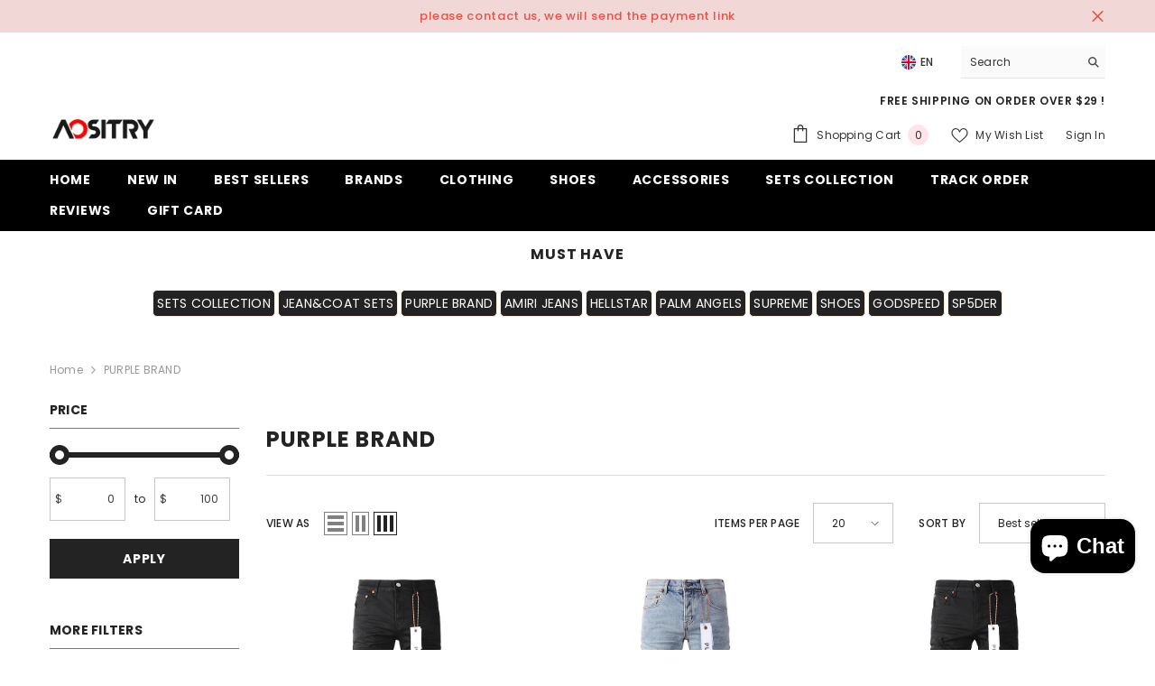

--- FILE ---
content_type: text/css
request_url: https://aositry.com/cdn/shop/t/9/assets/component-megamenu.css?v=58691862783589242301724839428
body_size: 3452
content:
.menu-dropdown{max-height:70vh;visibility:hidden;pointer-events:none;box-shadow:0 6px 27px #0003;background-color:var(--bg-white)}.menu-dropdown__wrapper{padding:25px 0 12px;margin:0 -15px}.menu-dropdown__column{font-size:0;letter-spacing:0}.menu-dropdown__column .site-nav{padding:0 15px;margin-bottom:24px;transition:none}.menu-dropdown__block{margin:20px 0 0}.menu-dropdown__block--title{font-family:var(--font-mega-menu-lv2-family);font-size:var(--font-mega-menu-lv2-size);font-weight:var(--font-mega-menu-lv2-weight);font-style:var(--font-mega-menu-lv2-style);line-height:var(--mega-menu-lv2-line-height);letter-spacing:var(--mega-menu-lv2-letter-spacing);text-transform:var(--mega-menu-lv2-text-transform);margin:0 0 12px}.site-nav-product .card-information .card-information__group{margin-bottom:1px}.site-nav-product .card-information .card-title{margin-bottom:2px}.site-nav-product .card-information .card-action{margin-top:18px;visibility:visible;transform:none;padding:0}.site-nav-product .card-information .button{background:transparent;color:var(--color-text);border:none;border-bottom:1px solid var(--color-text);font-weight:var(--font-weight-semibold);font-size:var(--font-body-size);line-height:16px;box-shadow:none;border-radius:0;padding:0}.site-nav-product .card-product .card-media{width:120px;height:160px;margin:0 auto}.azbrandsTable{font-size:0;letter-spacing:0}.azbrandsTable li{display:inline-block;vertical-align:top;width:28px;text-align:left;margin-bottom:2px}.azbrandsTable .link{padding:1px 0;letter-spacing:0;text-transform:capitalize;opacity:.5;pointer-events:none;font-weight:var(--font-weight-medium);font-size:var(--font-mega-menu-lv3-size)}.azbrandsTable .link.is-active{opacity:1;pointer-events:auto}.azbrandsTable li:first-child{margin-left:0}.nazbrandsLink{min-width:120px;margin-top:8px}.nazbrandsLink .link{padding:6px 0;text-underline-offset:.3rem;letter-spacing:.02em;font-size:var(--font-mega-menu-lv2-size)}.site-nav-title{font-family:var(--font-mega-menu-lv2-family);font-size:var(--font-mega-menu-lv2-size);font-weight:var(--font-mega-menu-lv2-weight);font-style:var(--font-mega-menu-lv2-style);line-height:var(--mega-menu-lv2-line-height);letter-spacing:var(--mega-menu-lv2-letter-spacing);text-transform:var(--mega-menu-lv2-text-transform);margin:0 0 7px}.site-nav-link{font-family:var(--font-mega-menu-lv3-family);font-size:var(--font-mega-menu-lv3-size);font-weight:var(--font-mega-menu-lv3-weight);line-height:var(--mega-menu-lv3-line-height);letter-spacing:var(--mega-menu-lv3-letter-spacing);text-transform:var(--mega-menu-lv3-text-transform);padding:4px 0}.site-nav-banner{margin:0 -15px}.site-nav-banner--item{padding:0 15px}.menu-dropdown__column-2 .site-nav{width:50%}.menu-dropdown__column-3 .site-nav{width:33.3333333%}.menu-dropdown__column-4 .site-nav{width:25%}.menu-dropdown__column-5 .site-nav{width:20%}.menu-dropdown__column-6 .site-nav{width:16.666666%}.megamenu_style_1 .site-nav-banner-item--right .placeholder-svg{height:337px}.menu-dropdown__product .card-swatch.text-center{text-align:center}.megamenu_style_5 .menu-dropdown__product .card-action,.style_2_text_color_varriant .menu-dropdown__product .card-title span[data-change-title]{display:none}.style_2_text_color_varriant .menu-dropdown__product .card-title-ellipsis{padding-right:0}.site-nav-banner .menu-dropdown__product .card .card-information{padding:20px 0}.site-nav-banner .menu-dropdown__product .card .card-media>img+img.lazyloaded{opacity:0!important}.megamenu_style_1 .card-information__wrapper.text-center .card-swatch{text-align:center}@media (max-width: 1024px){.section-header-navigation:not(.section-header-nav-multi-site){display:none}.site-nav-banner--item{margin-top:20px}.halo-sidebar_menu .megamenu_style_1 .menu-dropdown__banner .site-nav-banner .site-nav-banner--item{width:210px!important;padding:0!important}.halo-sidebar_menu .megamenu_style_2 .site-nav-banner{display:flex!important}.halo-sidebar_menu .megamenu_style_2 .site-nav-banner--item,.halo-sidebar_menu .megamenu_style_3 .site-nav-banner--item,.halo-sidebar_menu .megamenu_style_2 .site-nav-banner-item--left .banner+.banner{margin-top:10px}.halo-sidebar_menu .megamenu_style_3 .site-nav-list .image{display:block;padding:0 20px}.halo-sidebar_menu .menu-dropdown__banner .site-nav-banner .site-nav-banner--item{width:100%!important}.site-nav-product .card-information .card-information__wrapper,.site-nav-product .card-information .card-action,.site-nav-product .card-information__wrapper .card-swatch{text-align:center!important}.site-nav-product .card-information__wrapper .card-price{justify-content:center!important}.halo-sidebar_menu .megamenu_style_4 .site-nav-banner{white-space:unset}.halo-sidebar_menu .megamenu_style_4 .site-nav-banner .site-nav-banner--item:first-child,.megamenu_style_5 .menu-dropdown__product .products-grid .product{margin-top:0}.halo-sidebar_menu .megamenu_style_4 .site-nav-banner-item--right .menu-dropdown__block{padding:0}.halo-sidebar_menu .megamenu_style_4 .site-nav-banner-item--right,.halo-sidebar_menu .megamenu_style_4 .site-nav-banner-item--right .menu-dropdown__block--title{text-align:left}.megamenu_style_5 .menu-dropdown__product{padding-bottom:40px}.megamenu_style_5 .menu-dropdown__product .slick-dots{bottom:-35px}.megamenu_style_5 .site-nav-banner{overflow:hidden!important}}@media (min-width: 1025px){.header-navigation details[open] .quickSearchResultsWrap,.scrolled-past-header .header-navigation .show-main-menu,.scrolled-past-header .header-navigation .header-icons .show-main-menu,.section-header-navigation:not(.scrolled-past-header) .header-navigation .hide-main-menu{display:none}.header-navigation .search-modal__form[open] .quickSearchResultsWrap,.header-navigation details[open] .quickSearchResultsWrap.is-show{display:block}.header-navigation>.container{gap:30px}.header-navigation .main-menu>.container{padding-left:0;padding-right:0}.header-navigation .header-logo{max-width:300px}.header-navigation .header-logo .header__heading-logo{width:var(--logo_width);display:inline-block}.header-navigation .header-logo .header__heading-text{font-size:var(--logo_font_size);font-weight:var(--logo_font_weight);text-transform:var(--logo_text_transform);color:var(--logo_text_color);vertical-align:middle;line-height:1}.header-navigation .header__heading-text svg{width:var(--logo_width);height:var(--logo_width)}.menu-lv-1__action>.label{top:var(--menu_top_spacing_sticky)}.label-small .menu-lv-1__action>.label:before{display:none}.shopify-section+.shopify-section:not(.scrolled-past-header) .label-small .menu-lv-1__action>.label:before{display:block}.shopify-section+.shopify-section:not(.scrolled-past-header) .menu-lv-1__action>.label{top:-19px}.scrolled-past-header .label-main-menu .label{display:none}.header__inline-menu .menu-lv-1:hover .menu-lv-1__action>.text:before{content:"";position:absolute;left:0;top:100%;background:transparent;width:100%;height:25px;z-index:1}.main-menu--wrapper .list-menu--inline{padding-top:var(--menu_top_spacing)}.main-menu-hasLabel .main-menu--wrapper .list-menu--inline{padding-top:max(22px,var(--menu_top_spacing))}.main-menu--wrapper>.header__inline-menu>.list-menu{margin-left:var(--menu_margin_left);margin-right:var(--menu_margin_left)}.has-megamenu .menu-dropdown,.menu-lv-item:hover>.header__submenu,.menu-lv-2.dropdown:hover .site-nav-list-dropdown>.header__submenu{background:var(--bg_mega_menu);z-index:2}.menu-lv-1__action{padding-top:0;padding-left:var(--grid_gap_menu_item);padding-right:var(--grid_gap_menu_item);padding-bottom:var(--menu_bottom_spacing);color:var(--lv_1_color)}.menu-lv-1:not(.menu-sale):hover .menu-lv-1__action{color:var(--lv_1_color_hover);z-index:2}.menu--mobile-lv-1__action>.icon{fill:var(--lv_1_color)}.menu-lv-2__action,.site-nav-title,.site-nav-title a,.menu-dropdown__block--title{color:var(--lv_2_color)}.menu-lv-2:hover .menu-lv-2__action,.site-nav-title:hover,.site-nav-title a:hover,.menu-dropdown__block--title:hover,.menu-sale:hover>.site-nav-list-dropdown>.menu-lv-2__action{color:var(--lv_2_color_hover)}.menu-lv-3__action,.site-nav-link,.azbrandsTable .link{color:var(--lv_3_color)}.menu-lv-3:hover .menu-lv-3__action,.site-nav-link:hover,.active-sale .site-nav-link:hover,.azbrandsTable .link:hover{color:var(--lv_3_color_hover)}.menu-lv-1:not(.menu-sale)>.link-effect>.text:after,.menu-lv-1:not(.menu-sale):hover>.link-effect>.text:after{background:var(--lv_1_color_hover)}.no-megamenu .menu-lv-2:hover .menu-lv-2__action>.text:after,.no-megamenu .menu-lv-2 .menu-lv-2__action>.text:after{background:var(--lv_2_color_hover);bottom:1px}.menu-lv-3 .link-effect>.text:after,.site-nav-item .link-effect>.text:after,.menu-lv-3:hover .link-effect>.text:after,.site-nav-item:hover .link-effect>.text:after{background:var(--lv_3_color_hover)}.menu-lv-3:hover .menu-lv-3__action>.text:after{bottom:-1px}.menu-lv-2__action .icon{fill:var(--lv_2_color)}.menu-dropdown__text a.active-sale,.menu-sale>.header__menu-item,.menu-sale>details>.menu--mobile-lv-1__action,.menu-sale>.site-nav-list-dropdown>.menu-lv-2__action,.menu-sale>details>.menu--mobile-lv-2__action,.menu-sale>.menu--mobile-lv-3__action,.active-sale>.site-nav-link,.active-sale.site-nav-title{color:var(--sale_item_color)}.menu-sale>.menu--mobile-lv-1__action>.icon,.menu-sale>.site-nav-list-dropdown>.menu-lv-2__action .icon{fill:var(--sale_item_color)}.menu-lv-2:hover .menu-lv-2__action .icon,.menu-sale:hover>.site-nav-list-dropdown>.menu-lv-2__action .icon{fill:var(--lv_2_color_hover)}.megamenu_style_4 .nazbrandsLink .link{color:var(--brand-link-color)}.has-megamenu .menu-dropdown__banner .background-bottom,.has-megamenu .menu-dropdown__banner .background-bottom:before,.has-megamenu .menu-dropdown__banner .background-bottom:after{background-color:var(--mega-menu-bottom-background)}.menu-lv-1__action>.label:before{bottom:-10px}.menu-lv-1 .new-label,.menu-drawer__menu-item .new-label{color:var(--new_label_color);background:var(--new_label_bg)}.menu-lv-1 .new-label:before{border-bottom-color:var(--new_label_border)}.menu-drawer__menu-item .new-label:before{border-right-color:var(--new_label_border)}.menu-lv-1 .sale-label,.menu-drawer__menu-item .sale-label{color:var(--sale_label_color);background:var(--sale_label_bg)}.menu-lv-1 .sale-label:before{border-bottom-color:var(--sale_label_border)}.menu-drawer__menu-item .sale-label:before{border-right-color:var(--sale_label_border)}.menu-lv-1 .hot-label,.menu-drawer__menu-item .hot-label{color:var(--hot_label_color);background:var(--hot_label_bg)}.menu-lv-1 .hot-label:before{border-bottom-color:var(--hot_label_border)}.menu-drawer__menu-item .hot-label:before{border-right-color:var(--hot_label_border)}.dropdown-right>.header__submenu{right:0}.dropdown-right .menu-lv-item .icon{right:auto;left:0;transform:rotate(180deg) translateY(50%)}.header-navigation .header-icons .header__icon{display:flex;align-items:center}.header-navigation .header__icon svg{fill:var(--header_icons_color)}.header-navigation .header__icon svg.icon-cart-10 path{stroke:var(--header_icons_color)}.header-navigation .header__icon:hover svg{fill:var(--header_icons_color_hover)}.header-navigation .header-icons .stroke-icon svg{stroke:var(--header_icons_color)}.header-navigation .header-icons .stroke-icon:hover svg{stroke:var(--header_icons_color_hover)}.header-navigation .header__icon--cart .cart-count-bubble{background:var(--cart_count_bubble_bg);color:var(--cart_count_bubble_color);font-size:var(--cart_count_bubble_font_size)}.header-navigation .header__icon--cart:hover .cart-count-bubble .text{color:var(--cart_count_bubble_color)}.header-navigation .header-language_currency{vertical-align:middle}.header-navigation .top-language-currency .dropdown-label .text,.header-navigation .top-language-currency .dropdown-label .text+svg,.header-navigation .halo-top-language+.halo-top-currency:before,.header-navigation .header__icon>.text{color:var(--header_icons_color)}.header-navigation .top-language-currency:hover .dropdown-label .text,.header-navigation .top-language-currency:hover .dropdown-label .text+svg,.header-navigation .top-language-currency:hover .halo-top-language+.halo-top-currency:before,.header-navigation .header__icon:hover>.text{color:var(--header_icons_color_hover)}.header-navigation .top-language-currency .dropdown-label .text{font-size:var(--text_font_size);vertical-align:middle}.header-navigation .halo-top-language .disclosure__button{padding-left:0;padding-right:0}.language_currency_style_1 .halo-top-language .disclosure__button .icon:before{position:absolute;content:"";top:0;right:-8px;width:1px;height:22px;opacity:.2;background-color:var(--header_icons_color)}.language_currency_style_1 .top-language-currency .dropdown-label .text{margin-left:5px}.language_currency_style_2 .halo-top-language+.halo-top-currency:before{content:"/";position:absolute;left:-2px;top:50%;transform:translateY(-50%);height:100%}.language_currency_style_2 .halo-top-language+.halo-top-currency{margin-left:1px;padding-left:4px}.language_currency_style_2 .enable-currency .halo-top-language .disclosure__button .text{margin-left:10px}.language_currency_style_2 .halo-top-currency .dropdown-label .icon,.language_currency_style_2 .top-language-currency.enable-currency .halo-top-language .text+svg{display:none}.header-navigation .top-language-currency .dropdown-label .text+svg{margin-left:2px}.layout_rtl .language_currency_style_1 .halo-top-language .disclosure__button .icon:before{left:-8px;right:auto}.layout_rtl .language_currency_style_1 .top-language-currency .dropdown-label .text{margin-left:2px;margin-right:5px}.layout_rtl .language_currency_style_2 .halo-top-language+.halo-top-currency:before{left:auto;right:-3px}.layout_rtl .language_currency_style_2 .halo-top-language+.halo-top-currency{padding-right:4px;padding-left:0;margin-right:0}.layout_rtl .language_currency_style_2 .enable-currency .halo-top-language .disclosure__button .text{margin-left:5px;margin-right:10px}.layout_rtl .header-navigation .halo-top-currency .text+svg{margin-left:0;margin-right:2px}.layout_rtl .header-navigation .header__icon+.header__icon{margin-right:0}.layout_rtl .header-navigation .header-item:nth-last-child(1) .dropdown-language,.layout_rtl .header-navigation .header-item:nth-last-child(1) .dropdown-currency{right:auto;left:0}.sticky-search-menu-open:not(.sticky-search-menu-custom-open){overflow:hidden;padding-right:18px}.section-header-navigation{position:sticky;z-index:20}.shopify-section-header-sticky:not(.sticky-search-menu-custom-open){position:sticky;top:0;width:100%;z-index:20}.scrolled-past-header{z-index:101!important}.tab-popup-sidebar-show.tab-popup-show .scrolled-past-header{z-index:100!important}.shopify-section-header-hidden:not(.sticky-search-menu-custom-open){top:calc(-1 * var(--header-height))}.scrolled-past-header .sticky-container-full{max-width:100%}.section-header-navigation .main-menu .menu-lv-1__action,.section-header-navigation .header-logo .header__heading-logo,.section-header-navigation .header-icons .header__icon,.section-header-navigation .sticky_effect{animation-name:fadeInUp;animation-duration:.7s;animation-fill-mode:both}.scrolled-past-header [data-sticky-type=always] .menu-lv-1__action,.scrolled-past-header [data-sticky-type=always] .header__heading-logo,.scrolled-past-header [data-sticky-type=always] .header-icons .header__icon,.scrolled-past-header [data-sticky-type=always] .sticky_effect,.shopify-section-header-show .main-menu .menu-lv-1__action,.shopify-section-header-show .header-logo .header__heading-logo,.shopify-section-header-show .header-icons .header__icon,.shopify-section-header-show .sticky_effect{animation-name:fadeInDown;animation-duration:.7s;animation-fill-mode:both}.section-header-navigation .sticky-container-full .main-menu{padding-left:0;padding-right:0;max-width:inherit}.scrolled-past-header .header-logo .header__heading-logo{width:var(--logo_width_sticky);max-width:var(--logo_width)}.scrolled-past-header .header-logo .header__heading-text svg{max-width:var(--logo_width_sticky);max-height:var(--logo_svg_sticky_height)}.scrolled-past-header .main-menu>.container-full{max-width:100%}.scrolled-past-header .label-small .menu-lv-1__action>.label{height:15px;line-height:15px;top:var(--menu_top_spacing_sticky);animation:slowShow .55s ease-in forwards}.scrolled-past-header .menu-lv-1__action>.label{top:var(--menu_top_spacing_sticky)}.has-megamenu .container-full .menu-dropdown__wrapper{margin:0}.menu-lv-item.has-megamenu:hover>.menu-dropdown{display:block!important;opacity:1;visibility:visible;pointer-events:auto;transform:translateY(0);animation:animateMenuOpen var(--duration-default) ease}.site-nav-banner .menu-dropdown__product .card:hover{box-shadow:none}.menu-dropdown__column-3 .site-nav{display:inline-flex}.megamenu_style_1 .menu-dropdown__column.column-full,.megamenu_style_2 .menu-dropdown__column.column-full{-webkit-box-flex:0;-ms-flex:0 0 100%;flex:0 0 100%;max-width:100%;display:inline-flex}.megamenu_style_1 .menu-dropdown__column,.megamenu_style_2 .menu-dropdown__column{-webkit-box-flex:0;-ms-flex:0 0 58.333333%;flex:0 0 58.333333%;max-width:58.333333%}.megamenu_style_1 .menu-dropdown__banner,.megamenu_style_2 .menu-dropdown__banner{-webkit-box-flex:0;-ms-flex:0 0 41.666667%;flex:0 0 41.666667%;max-width:41.666667%}.megamenu_style_1 .menu-dropdown__column.no_show_product:not(.column-full),.megamenu_style_1 .menu-dropdown__column.no_show_banner:not(.column-full){-webkit-box-flex:0;-ms-flex:0 0 79.333333%;flex:0 0 79.333333%;max-width:79.333333%}.megamenu_style_1 .menu-dropdown__banner.no_show_product:not(.column-full),.megamenu_style_1 .menu-dropdown__banner.no_show_banner:not(.column-full){-webkit-box-flex:0;-ms-flex:0 0 20.666667%;flex:0 0 20.666667%;max-width:20.666667%}.megamenu_style_1 .site-nav-banner-item--right{margin-left:25px;width:240px;padding-top:5px}.megamenu_style_1 .menu-dropdown__product.col-left{width:180px}.style-arrows-6 .megamenu_style_1 .menu-dropdown__product.col-left{width:190px}.megamenu_style_2 .site-nav-banner{margin:0}.megamenu_style_2 .site-nav-banner-item--left{width:210px;padding:0}.megamenu_style_2 .site-nav-banner-item--left.disable_banner_3{width:468px}.megamenu_style_2 .site-nav-banner-item--right{width:210px;padding:0;margin-left:10px}.megamenu_style_2 .menu-dropdown__banner{padding-right:15px;padding-bottom:10px}.megamenu_style_2 .site-nav-banner-item--left .banner img{max-height:165px;object-fit:cover}.megamenu_style_2 .site-nav-banner-item--left.disable_banner_3 .banner img{max-height:210px}.megamenu_style_2 .site-nav-banner-item--left .banner+.banner{margin-top:10px}.megamenu_style_2 .site-nav-banner-item--left.disable_banner_3 .banner+.banner,.header-custom-width .megamenu_style_2 .site-nav-banner-item--left.disable_banner_3 .banner+.banner{margin-top:20px}.megamenu_style_3 .menu-dropdown__column{-webkit-box-flex:0;-ms-flex:0 0 100%;flex:0 0 100%;max-width:100%}.megamenu_style_3 .site-nav-list .image{display:block;margin-top:10px;margin-bottom:10px}.megamenu_style_4 .menu-dropdown__column{-webkit-box-flex:0;-ms-flex:0 0 100%;flex:0 0 100%;max-width:100%}.megamenu_style_4 .menu-dropdown__wrapper{padding-bottom:0}.megamenu_style_4 .menu-dropdown__banner{-webkit-box-flex:0;-ms-flex:0 0 100%;flex:0 0 100%;max-width:100%;padding:0 15px}.megamenu_style_4 .site-nav-banner-item--right .menu-dropdown__block--title{text-align:left;margin-bottom:11px}.megamenu_style_4 .site-nav-banner-item--right .menu-dropdown__block--title .text{background-color:transparent}.megamenu_style_4 .site-nav-banner-item--right .menu-dropdown__brand{margin-top:26px}.megamenu_style_4 .site-nav-banner .site-nav-banner--item{-webkit-box-flex:0;-ms-flex:0 0 33.333333%;flex:0 0 33.333333%;max-width:33.333333%;padding-left:30px}.megamenu_style_4 .site-nav-banner{position:relative;padding:40px 15px}.megamenu_style_4 .site-nav-banner:before{content:"";position:absolute;left:100%;top:0;width:100%;height:100%}.megamenu_style_4 .site-nav-banner:after{content:"";position:absolute;right:100%;top:0;width:100%;height:100%}.megamenu_style_4 .site-nav-banner .site-nav-banner--item:not(.site-nav-banner-item--right){padding:0}.megamenu_style_4 .wrapper-colunm-menu{display:flex;-webkit-box-flex:0;-ms-flex:0 0 100%;flex:0 0 100%;max-width:100%;padding-bottom:10px}.megamenu_style_4 .wrapper-colunm-menu .col-left{-webkit-box-flex:0;-ms-flex:0 0 var(--site_text_width);flex:0 0 var(--site_text_width);max-width:var(--site_text_width);padding-right:15px;padding-left:15px}.megamenu_style_4 .wrapper-colunm-menu .col-left .site-nav-title a{display:block;margin-bottom:12px}.megamenu_style_4 .wrapper-colunm-menu .col-right{-webkit-box-flex:0;-ms-flex:0 0 82%;flex:0 0 82%;max-width:82%}.megamenu_style_5 .site-nav-banner{position:relative;padding:0 15px}.megamenu_style_5 .site-nav-banner:before{content:"";position:absolute;left:100%;top:0;width:100%;height:100%}.megamenu_style_5 .site-nav-banner:after{content:"";position:absolute;right:100%;top:0;width:100%;height:100%}.megamenu_style_5 .menu-dropdown__wrapper{padding-bottom:0}.megamenu_style_5 .container .wrapper-colunm-menu{padding-left:15px;padding-right:15px;padding-bottom:5px}.megamenu_style_5 .wrapper-colunm-menu{display:flex;width:100%}.megamenu_style_5 .menu-dropdown__column .site-nav{margin-bottom:20px}.megamenu_style_5 .wrapper-colunm-menu .col-left{width:var(--site_text_width)}.megamenu_style_5 .menu-dropdown__text a{display:block;margin-bottom:12px}.megamenu_style_5 .menu-dropdown__column{-webkit-box-flex:0;-ms-flex:0 0 100%;flex:0 0 100%;max-width:100%}.megamenu_style_5 .wrapper-colunm-menu .col-right,.megamenu_style_4 .wrapper-colunm-menu .col-right{-webkit-box-flex:0;-ms-flex:0 0 calc(100% - var(--site_text_width));flex:0 0 calc(100% - var(--site_text_width));max-width:calc(100% - var(--site_text_width))}.megamenu_style_5 .menu-dropdown__banner{-ms-flex:0 0 100%;flex:0 0 100%;max-width:100%;padding-left:15px}.megamenu_style_5 .menu-dropdown__banner .site-nav-banner{width:100%;margin:0}.megamenu_style_5 .menu-dropdown__banner .menu-dropdown__product{width:50%;padding-top:20px;padding-right:20px}.megamenu_style_5 .menu-dropdown__product .menu-dropdown__block--title{text-align:left}.megamenu_style_5--style2 .menu-dropdown__product .menu-dropdown__block--title{margin-top:15px}.megamenu_style_5 .menu-dropdown__banner .menu-dropdown__product .product-item{margin-bottom:0}.megamenu_style_5 .menu-dropdown__banner .site-nav-banner--item{width:50%;padding:0;margin:0}.megamenu_style_5 .menu-dropdown__banner .site-nav-banner--item .banner{width:50vw}.megamenu_style_5--style2 .wrapper-colunm-menu.not_banner{width:100%}.megamenu_style_5--style2 .wrapper-colunm-menu{width:68%}.megamenu_style_5--style2 .menu-banner__top{width:32%}.megamenu_style_5--style2 .menu-dropdown__banner{padding-right:15px}.megamenu_style_5--style2 .menu-dropdown__banner .site-nav-banner{padding:0}.megamenu_style_5--style2 .menu-dropdown__banner .menu-dropdown__product{padding:40px 0;width:100%!important}.megamenu_style_5--style2 .menu-dropdown__product .card{display:flex;justify-content:space-between}.megamenu_style_5--style2 .menu-dropdown__product .card-product{width:130px}.megamenu_style_5--style2 .site-nav-banner .menu-dropdown__product .card-information{width:calc(100% - 150px);padding:0}.megamenu_style_5--style2 .menu-dropdown__product .card-information__wrapper,.product-card-layout-04 .megamenu_style_5--style2 .card-information__wrapper.text-center .card-information__group-2 .card-vendor,.megamenu_style_5--style3 .menu-dropdown__product .card-information__wrapper,.product-card-layout-04 .megamenu_style_5--style3 .card-information__wrapper.text-center .card-information__group-2 .card-vendor{text-align:left}.megamenu_style_5--style2 .card-information__wrapper.text-center .card-price,.megamenu_style_5--style3 .card-information__wrapper.text-center .card-price{justify-content:flex-start}.megamenu_style_5--style2 .menu-dropdown__product .card-action,.megamenu_style_5--style3 .menu-dropdown__product .card-action{display:none}.megamenu_style_5--style2 .menu-dropdown__product .card-price,.megamenu_style_5--style3 .menu-dropdown__product .card-price{justify-content:left}.megamenu_style_5--style2 .menu-dropdown__product .card-swatch,.megamenu_style_5--style3 .menu-dropdown__product .card-swatch{text-align:left}.megamenu_style_5--style3 .wrapper-colunm-menu{width:60%}.megamenu_style_5--style3 .menu-banner__top{width:40%;margin-top:5px}.megamenu_style_5--style3 .menu-dropdown__banner{padding-right:15px}.megamenu_style_5--style3 .menu-dropdown__banner .menu-dropdown__product{padding:0;width:100%!important}.megamenu_style_5--style3 .menu-dropdown__banner .site-nav-banner{padding:30px 0}.megamenu_style_5--style3 .menu-dropdown__product .product{padding:0 10px}.megamenu_style_5--style3 .menu-dropdown__product .products-grid{margin:0 -10px}.megamenu_style_5--style3 .menu-dropdown__product .card{display:flex;justify-content:space-between}.megamenu_style_5--style3 .menu-dropdown__product .card-product{width:100px}.megamenu_style_5--style3 .menu-dropdown__product .card .card-information{width:calc(100% - 108px);padding-top:10px}.megamenu_style_5--style4 .site-nav-banner{padding:40px 15px}.megamenu_style_5--style4 .menu-dropdown__banner .menu-dropdown__product{width:66%;padding-right:30px}.megamenu_style_5--style4 .menu-dropdown__banner .site-nav-banner--item{width:34%}.megamenu_style_5--style4 .menu-dropdown__banner .site-nav-banner--item .banner{width:100%}.megamenu_style_5--style4 .container .wrapper-colunm-menu{padding-bottom:8px}.megamenu_style_5--style4 .menu-dropdown__text a{margin-bottom:11px}.megamenu_style_5--style4 .site-nav-banner .menu-dropdown__product .card-information{padding-bottom:10px}.megamenu_style_3--style2 .menu-dropdown__wrapper{margin:0;padding:0}.megamenu_style_3--style2 .menu-dropdown__column{display:flex;flex-wrap:inherit;align-items:center}.megamenu_style_3--style2 .menu-dropdown__column .site-nav{padding:0;margin:0;text-align:center}.megamenu_style_3--style2 .menu-dropdown__column .site-nav a.adaptive_height{padding-top:300px!important}.megamenu_style_3--style2 .menu-dropdown__column .site-nav img{object-fit:cover}.megamenu_style_3--style2 .menu-dropdown__column .site-nav .site-nav-item{text-align:center}.megamenu_style_3--style2 .menu-dropdown__column .site-nav.site-nav-right{padding:5px 15px}}@media (min-width: 1025px) and (max-width: 1500px){.megamenu_style_5 .menu-dropdown__block--content .slick-slider{padding-bottom:60px}.megamenu_style_5 .menu-dropdown__block--content .slick-dots{bottom:15px}.site-nav-link{display:flex;justify-content:space-between;align-items:center}}
/*# sourceMappingURL=/cdn/shop/t/9/assets/component-megamenu.css.map?v=58691862783589242301724839428 */


--- FILE ---
content_type: text/css
request_url: https://aositry.com/cdn/shop/t/9/assets/component-quick-cart.css?v=63370866881490003141724839428
body_size: 2686
content:
.previewCart{padding:12px 20px 0}.previewCartItem{position:relative;display:flex;align-items:flex-start;justify-content:space-between;font-size:0;letter-spacing:0;padding:20px 0 0}.previewCartItem-image{display:inline-block;vertical-align:top;width:80px;text-align:center;position:relative;top:6px}.previewCartItem-image img{position:absolute;top:0;bottom:0;left:0;right:0;margin:auto;width:100%;height:100%;object-fit:contain;object-position:center}.previewCartItem-image:before{content:"";display:block;height:0;width:100%;padding-bottom:107px}.previewCartItem-content{display:inline-block;vertical-align:top;width:calc(100% - 80px);padding:0 0 0 20px}.previewCartItem-content .cart-item-allocation{font-size:var(--font-body-size);color:var(--color-text2);margin-top:0;margin-bottom:6px}.previewCartItem-name{overflow:hidden;white-space:normal;display:-webkit-box;-webkit-line-clamp:2;text-overflow:ellipsis;-webkit-box-orient:vertical;font-family:var(--product-title-font);font-size:var(--product-title-font-size);font-weight:var(--product-title-font-weight);line-height:20px;letter-spacing:var(--body-letter-spacing);color:var(--product-title-color);text-transform:var(--product-title-text-transform);margin:0 0 10px}.previewCartItem-vendor{display:block;font-size:var(--font-body-size);font-weight:var(--font-weight-normal);color:var(--color-text2);text-transform:capitalize;letter-spacing:var(--body-letter-spacing);line-height:var(--body-line-height)}.previewCartItem-options{display:inline-block;vertical-align:top;position:relative;padding:0 30px 0 0;margin:0 0 7px}.previewCartItem-variant{display:block;font-size:var(--font-body-size);font-weight:var(--font-weight-normal);color:var(--color-text2);text-transform:capitalize;letter-spacing:var(--body-letter-spacing);line-height:var(--body-line-height)}.previewCartItem-edit{display:inline-block;vertical-align:top;position:absolute;top:50%;right:-2px;transform:translateY(-50%);background:none;border:none}.previewCartItem-edit .icon{width:18px;height:16px;fill:var(--color-text2);position:relative;top:-2px}.previewCartItem-price{margin:0 0 10px}.previewCartItem-price .price{display:block;font-size:var(--product-price-font-size);font-weight:var(--font-weight-semibold);letter-spacing:0;line-height:var(--body-line-height);color:var(--product-price-color)}.previewCartItem-qty{display:inline-block;vertical-align:middle;width:94px;margin-top:15px;position:relative}.previewCartItem-qty .quantity{padding:11px 14px 10px 20px}.previewCartItem-qty input{text-align:center;padding:0}.previewCartItem-qty input::-webkit-outer-spin-button,.previewCartItem-qty input::-webkit-inner-spin-button{-webkit-appearance:none;margin:0;display:none}.previewCartItem-qty input[type=number]{-moz-appearance:textfield}.previewCartItem-qty .btn-quantity{width:32px;height:45px;display:block;position:absolute;left:0;top:0;background:none;border:none}.previewCartItem-qty .btn-quantity:before{content:"";position:absolute;width:12px;height:1px;left:10px;top:22px;background:#5a5a5a}.previewCartItem-qty .btn-quantity.plus{right:0;left:auto}.previewCartItem-qty .btn-quantity.plus:after{content:"";position:absolute;width:12px;height:1px;left:10px;top:22px;background:#5a5a5a;transform:rotate(90deg)}.previewCartItem-remove{position:absolute;right:0;bottom:36px;background:none;border:none}.previewCartItem-remove svg{fill:var(--icon);width:18px;height:18px}.previewCartItem+.previewCartItem{border-top:0;margin-top:19px}.previewCartItem{border-bottom:var(--cart-item-border-width) var(--cart-item-border-style) var(--cart-item-border);padding-bottom:20px;background-color:var(--cart-item-bg)}.previewCartItem:last-child{border-bottom:0;padding-bottom:0}.previewCart-emptyBody .empty{font-size:var(--font-body-size);font-weight:var(--font-weight-normal);letter-spacing:var(--body-letter-spacing);line-height:var(--body-line-height);color:var(--color-text2);margin:0 0 22px}.previewCartCollection{padding:20px 0 7px;position:relative;border-top:1px solid var(--cart-item-border)}.previewCartTitle{font-family:var(--font-heading-family);font-size:var(--font-heading-size);font-weight:var(--font-weight-semibold);font-style:var(--font-heading-style);line-height:var(--heading-line-height);letter-spacing:var(--body-letter-spacing);text-transform:unset;position:relative;margin:0 0 22px}.previewCartCollection .product-item-custom .card-title{margin-bottom:7px}.previewCartCollection .card-button{font-size:var(--font-body-size);font-weight:var(--font-body-weight);line-height:var(--body-line-height);letter-spacing:var(--body-letter-spacing);color:var(--color-text);text-decoration:underline;text-underline-offset:.2rem}.previewCartCollection .card-swatch{text-align:left;justify-content:flex-start!important;margin-bottom:14px}.previewCartCollection .product-card-layout-02 .card{border:none}.previewCartCarousel .product{display:inline-block;vertical-align:top;width:100%}.previewCartCarousel .slick-arrow{padding:6px;width:35px;height:35px;top:-35px}.previewCartCarousel .slick-arrow.slick-prev{left:auto!important;right:45px;transform:translateY(-50%) rotate(0)}.previewCartCarousel .slick-arrow.slick-next{right:0!important}.previewCartCarousel .slick-arrow.slick-disabled{display:block!important}.previewCartCarousel:not(.slick-initialized){white-space:nowrap;overflow:hidden;font-size:0;letter-spacing:0}.previewCartInfo{position:relative;padding:5px 30px 90px}.previewCartTotals{display:block;font-size:0;letter-spacing:0}.previewCartTotalsPrice{padding-top:0}.previewCartTotals[data-coupon-discount] .previewCartTotals-label{width:145px}.cart-discounts .discounts__discount{font-size:var(--font-body-size);font-weight:var(--font-weight-normal);color:var(--color-text2);letter-spacing:var(--body-letter-spacing);line-height:var(--body-line-height);padding:3px 0}.previewCartTotals .previewCartTotals-label,.previewCartTotals .previewCartTotals-value{display:inline-block;vertical-align:top;font-size:var(--font-body-size);line-height:var(--body-line-height);letter-spacing:var(--body-letter-spacing)}.previewCartTotals .previewCartTotals-label{width:120px;text-align:left;font-weight:var(--font-weight-semibold);color:var(--color-text)}.previewCartTotals .previewCartTotals-value{width:calc(100% - 120px);font-size:calc(var(--font-body-size) + 1px);text-align:right;font-weight:var(--font-weight-normal);color:var(--color-grey);font-style:normal;letter-spacing:0}.previewCartTotals.shipTotal .previewCartTotals-value{width:100%;text-align:left}.previewCartTotals.total .previewCartTotals-value{font-size:calc(var(--font-body-size) + 4px)}.previewCartTotals.total .previewCartTotals-value,.previewCartTotals.subTotal .previewCartTotals-value{color:var(--color-text);font-weight:var(--font-weight-semibold)}.previewCartTotals.shipTotal .previewCartTotals-value{font-size:var(--font-body-size)}.previewCartTotals+.previewCartTotals{margin-top:9px}.previewCartAction{margin:15px 0 0}.previewCartCheckbox input[type=checkbox]+label{display:inline-block;vertical-align:top;width:auto;font-size:var(--font-body-size);padding-left:25px;line-height:20px;font-weight:var(--font-weight-normal);color:var(--text-cart);text-transform:unset}.previewCartCheckbox input[type=checkbox]~button{display:inline-block;vertical-align:top;font-size:var(--font-body-size);line-height:20px;color:var(--text-cart);margin:0 0 0 5px;padding:0;background:none;background-image:linear-gradient(transparent 97%,var(--color-text) 3%);background-repeat:repeat-x;background-position-y:-2px;border:none;letter-spacing:var(--body-letter-spacing);font-family:var(--font-body-family);font-weight:var(--font-weight-normal)}.previewCartGroup{margin:12px 0 0}.previewCartGroup .button+.button{margin-top:15px}.previewCart .button-continue{width:auto}.wrapper-cartCount{color:#727272;margin-top:8px;margin-bottom:0}.previewCartTool{padding:10px 30px 12px;display:flex;justify-content:center;align-items:center}.cartTool-item{width:25%;text-align:center;padding:16px 10px;background-color:#fff;border-right:1px solid #e2e2e2;border-top:1px solid #e2e2e2;border-bottom:1px solid #e2e2e2;cursor:pointer;pointer-events:auto}.cartTool-item:hover{background-color:#f8f8f8}.cartTool-item:first-child{border-left:1px solid #e2e2e2}.cartTool-item span{pointer-events:none}.cartTool-item svg{width:24px;height:24px;color:#464646}.cartTool-item.cart-tool-gift svg{width:26px}.cartTool-item.cart-tool-shipping svg{width:32px}body.cart-sidebar-show{overflow-y:hidden}body.cart-sidebar-show .background-overlay{opacity:1;pointer-events:all}body.cart-sidebar-show .halo-cart-sidebar{transform:translateZ(0);opacity:1;visibility:visible}.halo-cart-sidebar .previewCartItem{padding-bottom:25px}.previewCart-wrapper{position:relative;display:flex;flex-direction:column;overflow:hidden;height:100%}.product-option{font-size:var(--font-body-size);line-height:1.5;display:flex;flex-wrap:nowrap;margin:0 0 10px}.product-option .definitionList-key{float:none}.product-option .definitionList-value{flex:1;margin-left:5px;text-overflow:ellipsis;overflow:hidden}.previewCart.active-tool:before{content:"";position:absolute;background-color:#fff;opacity:.7;height:100%;width:100%;top:0;z-index:1}.popup-toolDown{border-top:1px solid #e3e3e3;position:fixed;width:100%;bottom:0;background-color:var(--bg-white);padding:30px;z-index:9;transform:translate3d(0,50%,0);opacity:0;visibility:hidden;transition:transform var(--duration-default) ease,visibility var(--duration-default) ease,opacity var(--duration-default) ease}.popup-toolDown.show{transform:translateZ(0);opacity:1;visibility:visible}.popup-toolDown .cart__note{display:block}.popup-toolDown label{font-family:var(--font-heading-family);font-size:calc(var(--font-body-size) + 2px);font-weight:var(--font-weight-semibold);text-transform:capitalize;color:var(--color-text);margin-bottom:7px;display:block}.popup-toolDown label svg{width:20px;height:20px;margin-right:9px;position:relative;top:-2px}.popup-toolDown button{margin-top:15px;margin-bottom:10px}.popup-toolDown #shipping-calculator h3{font-size:0}.popup-toolDown #shipping-calculator-form-wrapper label{font-size:var(--font-body-size);font-weight:var(--font-weight-normal);color:var(--color-text2)}.popup-toolDown #shipping-calculator-form-wrapper p{font-size:calc(var(--font-body-size) + 2px);font-weight:var(--font-weight-semibold);text-transform:capitalize;color:var(--color-text);margin-bottom:10px;margin-top:0;display:block}.popup-toolDown #shipping-calculator-form-wrapper p svg{width:22px;height:22px;margin-right:9px;position:relative;top:-3px}.template-cart .hidden-cart{display:none}.discount-code-field p{margin-top:0;margin-bottom:14px;color:var(--color-text2)}#popup-tool-shipping .special-select,#popup-tool-shipping .styled-input{margin-bottom:10px}#popup-tool-shipping{padding-bottom:12px}#popup-tool-gift{text-align:center;padding-bottom:42px}#popup-tool-gift svg{width:26px;height:26px;margin-bottom:12px;color:#464646}#shipping-calculator #wrapper-response{color:#8b714a;background-color:#fbf8e5;padding:14px 20px 12px;margin-top:15px}#popup-tool-discount{padding-bottom:36px}.previewCart .previewCartProduct .product .card{display:flex;flex-direction:row}.previewCart .previewCartProduct .product .card-product{flex:0 0 33%}.product-card-layout-02 .previewCart .previewCartProduct .card-information__wrapper{padding-top:10px}.previewCart .previewCartProduct .product .card-information .card-action__group{display:block!important}.previewCart .previewCartProduct .product .card-information .card-action__group .card-action{position:static;opacity:1;visibility:visible;transform:translateZ(0)}.previewCart .previewCartProduct{position:relative}.halo-cart-sidebar .previewCartItem-price .discounts__discount,.cart-discounts .discounts__discount{font-size:calc(var(--font-body-size) - 2px);font-weight:var(--font-weight-normal);color:var(--color-text2);letter-spacing:var(--body-letter-spacing);line-height:var(--body-line-height);padding-top:3px}.halo-cart-sidebar .previewCartItem-price .previewCartItem-saving-price{display:flex;gap:7px}.halo-cart-sidebar .previewCartItem-price .before-discount-price,.halo-cart-sidebar .previewCartItem-price .discounted-price{font-size:calc(var(--product-price-font-size) - 2px);letter-spacing:var(--product-price-letter-spacing);font-weight:var(--product-price-font-weight);line-height:var(--product-price-line-height)}.halo-cart-sidebar .previewCartItem-price .before-discount-price{color:var(--product-compare-price-color);font-weight:var(--font-weight-normal)}.halo-cart-sidebar .previewCartItem-price .discounted-price{font-size:var(--product-price-font-size);color:var(--product-sale-price-color)}.previewCartTotalsPrice .cart-total-savings{display:flex}.cart-discounts+.previewCartItem-change{margin-top:15px}.body-custom-width.style-arrows-6 .previewCartCarousel .slick-arrow{width:45px}.previewCartCollection .card-information{position:static;padding-bottom:2px!important}.previewCartCollection .product-item .card-action,.previewCartCollection .product-item .card-button{box-shadow:none}.previewCartCollection .product-item .card-button:hover{background-color:transparent;color:initial!important}.previewCartCollection .product-item .card-button.is-loading{overflow:visible}body.cart-sidebar-show.quick_shop_option_3.quickshop-popup-show .halo-cart-sidebar,body.cart-sidebar-show.quick_shop_option_3.quick_shop_popup_mobile .halo-cart-sidebar{opacity:0;pointer-events:none}.previewCartCollection .card-button{color:initial!important;background:transparent;border:none;padding:0;text-transform:initial;text-align:left;width:fit-content;margin:0;min-width:initial;padding-block:0!important}body:not(.quick_shop_option_3) .previewCartCollection .card-action .variants-popup-content .variants{max-height:80px}body:not(.quick_shop_option_3) .previewCartCollection .previewCartCarousel .product{min-height:180px}body:not(.quick_shop_option_3) .previewCartCollection .card-action .variants-popup-content{height:100%}.product-card-layout-02 .previewCartCollection .previewCartCollection .card-swatch{margin-bottom:8px}.product-card-layout-02 .previewCartCollection .product-item .card-action{margin-top:0}.product-card-layout-02.quick_shop_option_2 .previewCartCollection .product-item .card-action{padding-left:0}.product-card-layout-04.quick_shop_option_2 .previewCartCollection .card-action .variants-popup-content{background:#fff}.product-card-layout-06 .previewCartCollection .product-item .card-action{position:static;opacity:1;pointer-events:visible;visibility:visible}.product-card-layout-05 .previewCartCollection .card-information{position:relative}body:not(.quick_shop_option_3) .previewCartCollection .card-action .variants-popup{top:0;height:auto;max-height:100%;min-height:180px}body:not(.quick_shop_option_3) .previewCartCollection .product-card__button2{bottom:1px}.product-card-layout-07:not(.quick_shop_option_3) .previewCartCollection .product-item .card-action,.product-card-layout-05:not(.quick_shop_option_3) .previewCartCollection .product-item .card-action,.product-card-layout-04:not(.quick_shop_option_3) .previewCartCollection .product-item .card-action,.product-card-layout-02:not(.quick_shop_option_3) .previewCartCollection .product-item .card-action,.product-card-layout-03:not(.quick_shop_option_3) .previewCartCollection .product-item .card-action{position:static;transform:none!important}.quick_shop_option_2 .previewCartCollection .variants-popup-content .variants{min-height:initial!important;max-height:80px!important}.product-card-layout-06.quick_shop_option_2 .previewCartCollection .card-action .variants-popup-content{overflow-y:initial}@media (max-width: 1024px){.previewCartTool{padding:10px 20px 12px}.previewCartInfo{padding:5px 20px 70px}.previewCart{overflow-y:auto;overflow-x:hidden;flex-grow:1}#popup-tool-gift,#popup-tool-shipping,#popup-tool-discount,#popup-tool-note{padding-bottom:22px}.previewCartCollection .card-action{position:static}.quick_shop_option_2 #halo-card-mobile-popup .card-action .variants-popup{bottom:0!important}body:not(.quick_shop_option_3,.quick_shop_option_2).product-card-layout-06 .previewCartCollection .card-action .variants-popup{top:0}body:not(.quick_shop_option_3,.quick_shop_option_2).product-card-layout-06 .previewCartCollection .product-item:hover .card-action{transform:none}body:not(.quick_shop_option_3,.quick_shop_option_2).product-card-layout-06 .previewCartCollection .card:after{display:none}body:not(.quick_shop_option_3,.quick_shop_option_2).product-card-layout-05 .previewCartCollection .product-item.quickshop-popup-show .card-action .variants-popup{top:0;height:auto;max-height:100%;min-height:180px}body:not(.quick_shop_option_3,.quick_shop_option_2) .previewCartCollection .card-action{transform:none!important;position:static;opacity:1;visibility:visible;pointer-events:auto}}@media (max-width: 551px){.halo-cart-sidebar .previewCartItem{padding-top:0}}@media (max-width: 768px){#halo-card-mobile-popup .product-item-custom .card-information{display:block;width:100%}#halo-card-mobile-popup .product-item-custom .card-swatch,#halo-card-mobile-popup .product-item-custom .card-product,#halo-card-mobile-popup .product-item-custom .card-price,#halo-card-mobile-popup .product-item-custom .card-title{display:none}body.cart-sidebar-show.quickshop-popup-show .halo-cart-sidebar,body.cart-sidebar-show.quick_shop_popup_mobile .halo-cart-sidebar{opacity:0;pointer-events:none}.product-card-layout-08.quick_shop_option_2 #halo-card-mobile-popup .product-item-custom .card-action{display:block;position:static}#halo-quickshop-popup-option-3 .productView-see-details{margin-right:0;margin-bottom:0}.product-card-layout-02.quick_shop_option_2 #halo-card-mobile-popup .product-item-custom .card-information .card-information__wrapper,.product-card-layout-06.quick_shop_option_2 #halo-card-mobile-popup .product-item-custom .card-information .card-information__wrapper{display:block}.product-card-layout-02.quick_shop_option_2 #halo-card-mobile-popup .product-item-custom .card-information .card-action .variants-popup,.product-card-layout-06.quick_shop_option_2 #halo-card-mobile-popup .product-item-custom .card-information .card-action .variants-popup{padding:16px 8px 8px}body:not(.quick_shop_option_3,.quick_shop_option_2).product-card-layout-06 .previewCartCollection .card-action .variants-popup{height:auto;max-height:100%;min-height:180px}}@media (min-width: 551px){.previewCartItem{padding-top:0}.previewCartItem-image{width:80px}.previewCartItem-content{width:calc(100% - 80px);padding:0 20px;position:relative}.previewCartItem-price{width:calc(100% - 80px);margin-bottom:0}.previewCartItem-qty{display:block}.previewCartItem-remove{padding:0;background-color:transparent;border-radius:0;border:none}.previewCartItem-remove svg{fill:var(--icon);width:18px;height:18px}}@media (min-width: 769px){.quick_shop_option_2 .previewCartCollection .card-action .variants-popup-content{padding:25px 0 60px}.quick_shop_option_2 .previewCartCollection .variants-popup .variants-popup-close{display:block}.previewCartCollection .product-item.quickshop-popup-show .card-action .variants-popup{height:auto;max-height:100%;min-height:180px}.product-card-layout-06.quick_shop_option_2 .previewCartCollection .quickshop-popup-show .card-information{position:static}.product-card-layout-06.quick_shop_option_2 .previewCartCollection .card-action .variants-popup{overflow:hidden auto}.product-card-layout-05.quick_shop_option_2 .previewCartCollection .card-action .variants-popup-content{height:100%;background:var(--bg-white)}.product-card-layout-05.quick_shop_option_2 .previewCartCollection .card-action .variants-popup-content .variants{max-height:100%!important}.product-card-layout-04.quick_shop_option_2 .previewCartCollection .quickshop-popup-show .card-action>form{opacity:0}.product-card-layout-03.quick_shop_option_2 .previewCartCollection .card-action .variants-popup-content{height:100%;background:var(--bg-white)}.product-card-layout-03.quick_shop_option_2 .previewCartCollection .card-action .variants-popup-content .variants{max-height:100%!important}.product-card-layout-01.quick_shop_option_2 .previewCartCollection .card-action .variants-popup-content{height:100%;background:var(--bg-white)}.product-card-layout-01.quick_shop_option_2 .previewCartCollection .card-action .variants-popup-content .variants{max-height:100%!important}}@media (min-width: 1025px){.popup-toolDown.show{transform:translateY(-15%)!important}.previewCart{padding-left:30px;padding-right:30px;overflow-y:auto;overflow-x:hidden;flex-grow:1}.previewCartItem-name:hover{color:var(--product-title-color-hover)}.previewCartCarousel .product-item .product-image svg{display:block}.previewCartCarousel .product-item .product-image:before{content:"";display:block;position:absolute;top:0;left:0;width:100%;height:100%;z-index:3;opacity:0;visibility:hidden;background:#0000004d;transition:var(--anchor-transition)}.previewCartCarousel .product-item .product-image:hover svg{opacity:1;visibility:visible;pointer-events:auto}.previewCartCarousel .product-item .product-image:hover:before{opacity:1;visibility:visible}.previewCartCollection .card-action{transform:none!important;position:static;opacity:1;visibility:visible}.previewCartCollection .card-action .variants-popup{top:0}.previewCartCollection .card-action>form{margin-inline:0;width:100%}.product-card-layout-04 .previewCartCollection .card-action .variants-popup{bottom:0}.product-card-layout-06 .previewCartCollection .product-item.quickshop-popup-show .card:after{display:none}.product-card-layout-05 .previewCartCollection .card-action .button{bottom:0;max-width:100%}.product-card-layout-04.quick_shop_option_2 .previewCartCollection .card-action,.product-card-layout-02.quick_shop_option_2 .previewCartCollection .card-action .variants-popup{padding:0}.product-card-layout-02.quick_shop_option_2 .previewCartCollection .variants-popup-content .variants{min-height:initial!important}.product-card-layout-04 .previewCartCollection .card-action{padding:0}}@media (min-width: 2000px){.previewCart .previewCartProduct:after{position:absolute;top:0;right:-95%;width:100%;height:100%;content:"";background:#fff;z-index:3}}
/*# sourceMappingURL=/cdn/shop/t/9/assets/component-quick-cart.css.map?v=63370866881490003141724839428 */


--- FILE ---
content_type: text/css
request_url: https://aositry.com/cdn/shop/t/9/assets/component-rte.css?v=82502160534158932881724839428
body_size: 709
content:
.rte>p:first-child{margin-top:0}.rte>p:last-child{margin-bottom:0}.rte table{table-layout:fixed}.rte img{height:auto;max-width:100%}.rte ul{padding-left:2rem}.rte li{list-style:inherit}.rte li:last-child{margin-bottom:0}.rte blockquote{display:inline-flex}.rte blockquote>*{margin:-.5rem 0}.halo-text-format{font-size:var(--font-body-size);font-weight:var(--font-weight-normal);line-height:var(--body-line-height);letter-spacing:var(--body-letter-spacing);color:var(--color-text2)}.halo-text-format p{margin-bottom:0}.halo-text-format p+p{margin-top:17px}.halo-text-format p+ul,.halo-text-format p+ol{margin-top:18px}.halo-text-format h1,.halo-text-format h2,.halo-text-format h3,.halo-text-format h4,.halo-text-format h5,.halo-text-format h6{margin-top:0;margin-bottom:7px}.halo-text-format h1+p,.halo-text-format h2+p,.halo-text-format h3+p,.halo-text-format h4+p,.halo-text-format h5+p,.halo-text-format h6+p{padding-top:0}.halo-text-format p+h1,.halo-text-format p+h2,.halo-text-format p+h3,.halo-text-format p+h4,.halo-text-format p+h5,.halo-text-format p+h6{margin-top:25px}.halo-text-format p a{text-decoration:underline;text-underline-offset:.3rem;transition:text-decoration var(--duration-short) ease}.halo-text-format ul,.halo-text-format ol{margin:0 0 10px 17px;padding:0 0 22px;list-style:inherit}.halo-text-format ol{list-style:square}.halo-text-format ol{list-style:decimal}.halo-text-format ul li,.halo-text-format ol li{font-size:var(--font-body-size);font-weight:var(--font-weight-normal);letter-spacing:var(--body-letter-spacing);line-height:var(--body-line-height);color:var(--color-text2);position:relative}.halo-text-format ul li+li,.halo-text-format ol li+li{margin-top:10px}.halo-text-format blockquote{font-size:calc(var(--font-body-size) + 3px);font-weight:var(--font-weight-normal);font-style:italic;letter-spacing:var(--body-letter-spacing);line-height:var(--body-line-height);margin:0 0 40px;color:var(--color-text);background:var(--bg-white);border-radius:0;text-align:center;border:none;padding:48px 30px 45px;position:relative}.halo-text-format blockquote h4{font-size:var(--font-body-size);font-weight:var(--font-weight-normal);font-style:normal;letter-spacing:var(--body-letter-spacing);line-height:var(--body-line-height);color:var(--color-text);text-transform:uppercase;margin:0 0 17px}.halo-text-format blockquote p{display:block;width:100%;margin:0 auto;font-size:calc(var(--font-body-size) + 3px);font-weight:var(--font-weight-normal);font-style:italic;letter-spacing:var(--body-letter-spacing);line-height:var(--body-line-height);color:var(--color-text)}.halo-text-format blockquote:before{content:"";display:block;background-position:center;background-repeat:no-repeat;background-size:contain;width:75px;height:50px;position:absolute;top:28px;left:30px}.halo-text-format table{width:100%;border-collapse:collapse;border-spacing:0;table-layout:auto;margin:0}.halo-text-format table tr{background:transparent}.halo-text-format table tr:nth-child(odd){background:#f1f1f1}.halo-text-format table td{padding:11px 13px 8px;text-align:left}.halo-text-format .description-banner{display:block;position:relative;margin:0 0 37px}.halo-text-format .banner-item{display:flex;flex-wrap:wrap;align-items:flex-start}.halo-text-format .banner-item .banner-itemLeft,.halo-text-format .banner-item .banner-itemRight{display:block;width:100%;padding:0;margin:0}.halo-text-format .banner-item .banner-itemRight{margin-top:32px}.halo-text-format .banner-item .image{position:relative;overflow:hidden;padding:0;width:100%}.halo-text-format .list{display:flex;justify-content:space-between;flex-wrap:wrap;width:100%;max-width:840px;margin:38px auto 0;font-size:0;letter-spacing:0}.halo-text-format .list .item{display:inline-block;vertical-align:top;width:100%}.halo-text-format .list .item h4{font-size:var(--font-body-size);font-weight:var(--font-weight-bold);letter-spacing:var(--body-letter-spacing);line-height:var(--body-line-height);color:var(--color-text);text-transform:uppercase;margin:0 0 22px}.tab-des{margin-top:15px}.productView-tab .halo-text-format,.productView-tab .halo-text-format ul li,.productView-tab .halo-text-format ol li{color:var(--text-cart)}.productView-tab .halo-text-format blockquote{margin:0 0 37px;color:var(--color-text);background:var(--bg-white);border-radius:0;text-align:left;border:none;position:relative;padding:0}.productView-tab .halo-text-format blockquote p{display:block;width:100%;margin:0 auto;font-size:var(--font-body-size);letter-spacing:var(--body-letter-spacing);line-height:var(--body-line-height);color:var(--text-cart);background-color:var(--bg-global);padding:34px 40px;font-style:normal}.description-sample-container h4{font-size:calc(var(--font-body-size) + 2px);font-weight:var(--font-weight-semibold);line-height:var(--body-line-height);letter-spacing:var(--body-letter-spacing);margin-bottom:18px}.description-sample-container .quote h4{font-size:calc(var(--font-body-size) + 2px);font-weight:var(--font-weight-semibold);line-height:var(--body-line-height);letter-spacing:var(--body-letter-spacing);text-transform:capitalize;margin-bottom:18px}.description-sample-container ul:not(.slick-dots) li+li,.description-sample-container ol li+li{margin-top:7px}.description-sample-container ul:not(.slick-dots),.description-sample-container ol{margin:0 0 10px 17px;padding:0 0 28px;list-style:inherit}.sample-lists{display:flex;flex-direction:row;justify-content:flex-start;align-items:flex-start;margin-top:20px;gap:30px}.sample-lists .item{width:50%;display:flex;flex-direction:column;justify-content:flex-start;align-items:flex-start}.sample-lists .item ul{list-style-type:none;margin-left:0!important}.sample-lists .item ol{list-style:auto}.sample-lists .item ul li{position:relative;padding-left:1.5em}.sample-lists .item ul li:before{content:"";position:absolute;top:50%;left:0;transform:translateY(-50%);width:6px;height:6px;background-color:currentColor;border-radius:50%;padding-right:5px}.description-sample-container img{padding-left:15px;padding-right:15px}.description-sample-container .articleGallery-slider{margin-left:-15px;margin-right:-15px;margin-top:33px}.description-sample-container .articleGallery-slider:not(.slick-initialized){white-space:nowrap;overflow:hidden}.description-sample-container .articleGallery-slider:not(.slick-initialized) .imgGallery-item{width:calc(100% / 3);display:inline-block}.description-sample-container .articleGallery-slider.column-4:not(.slick-initialized) .imgGallery-item{width:25%}.description-sample-container .articleGallery-block{margin-top:34px;padding-bottom:60px}.description-sample-container .slick-dots{bottom:-47px;margin:0;padding:0}.description-sample-container .slick-dots li+li{margin-top:0}.description-sample-container .img-box{position:relative}.description-sample-container .hover-icon-container{position:absolute;top:50%;left:50%;transform:translate(-50%,-50%);display:flex;justify-content:center;align-items:center;background-color:var(--hover-icon-background-color, #111);width:var(--icon-width);height:var(--icon-height);border-radius:50%;opacity:0;transition:opacity .25s ease-in-out;cursor:pointer;pointer-events:none}.description-sample-container .hover-icon-container .icon{width:var(--icon-size);height:var(--icon-size);fill:var(--icon-color, #fff)}.description-sample-container .sample-text-block p{margin-top:3px}@media (max-width: 1024px){.description-sample-container img{padding-left:7px;padding-right:7px}}@media (max-width: 550px){.tab-des{margin-top:0}.sample-lists{flex-direction:column;justify-content:center;align-items:flex-start;margin-top:30px;gap:0}.sample-lists .item{width:100%}.description-sample-container .slick-arrow.slick-prev{left:15px}.description-sample-container .slick-arrow.slick-next{right:15px}.productView-tab .halo-text-format blockquote p{padding:15px 20px}}@media (min-width: 1025px){.description-sample-container .img-box:hover .hover-icon-container{opacity:1}}
/*# sourceMappingURL=/cdn/shop/t/9/assets/component-rte.css.map?v=82502160534158932881724839428 */


--- FILE ---
content_type: text/javascript
request_url: https://cdn.shopify.com/s/javascripts/currencies.js
body_size: 571
content:
var Currency={rates:{USD:1,EUR:1.16073,GBP:1.3209,CAD:.714241,ARS:689065e-9,AUD:.654197,BRL:.186677,CLP:.00107563,CNY:.1414,CYP:.397899,CZK:.0480495,DKK:.155416,EEK:.0706676,HKD:.1284,HUF:.00304752,ISK:.00784252,INR:.0111591,JMD:.00622425,JPY:.00642832,LVL:1.57329,LTL:.320236,MTL:.293496,MXN:.0546204,NZD:.572532,NOK:.098708,PLN:.274446,SGD:.771294,SKK:21.5517,SIT:175.439,ZAR:.0585215,KRW:679684e-9,SEK:.105777,CHF:1.24255,TWD:.0318365,UYU:.0254577,MYR:.242071,BSD:1,CRC:.00202894,RON:.228073,PHP:.01711,AED:.272294,VEB:404839e-16,IDR:601773e-10,TRY:.0235565,THB:.0312274,TTD:.147547,ILS:.306676,SYP:90441e-9,XCD:.369311,COP:262333e-9,RUB:.0128662,HRK:.154055,KZT:.00195744,TZS:406184e-9,XPT:1661.97,SAR:.266667,NIO:.0271495,LAK:460779e-10,OMR:2.59859,AMD:.00263712,CDF:438452e-9,KPW:.00111112,SPL:6,KES:.00773151,ZWD:.00276319,KHR:249752e-9,MVR:.0647348,GTQ:.130559,BZD:.496403,BYR:297863e-10,LYD:.183196,DZD:.00767319,BIF:33865e-8,GIP:1.3209,BOB:.14429,XOF:.00176952,STD:469109e-10,NGN:691235e-9,PGK:.235681,ERN:.0666667,MWK:576172e-9,CUP:.041702,GMD:.0135935,CVE:.0105262,BTN:.0111591,XAF:.00176952,UGX:277695e-9,MAD:.108144,MNT:281158e-9,LSL:.0585215,XAG:57.6037,TOP:.415201,SHP:1.3209,RSD:.00989243,HTG:.00763491,MGA:223454e-9,MZN:.0156527,FKP:1.3209,BWP:.072316,HNL:.0379702,PYG:142851e-9,JEP:1.3209,EGP:.0210453,LBP:111335e-10,ANG:.555225,WST:.35781,TVD:.654197,GYD:.00478178,GGP:1.3209,NPR:.00697119,KMF:.00235936,IRR:237592e-10,XPD:1431.52,SRD:.025977,TMM:572159e-10,SZL:.0585215,MOP:.12466,BMD:1,XPF:.0097269,ETB:.00647763,JOD:1.41044,MDL:.0589718,MRO:.00251382,YER:.00419458,BAM:.593471,AWG:.558659,PEN:.296499,VEF:404836e-13,SLL:438021e-10,KYD:1.20368,AOA:.00108648,TND:.339292,TJS:.107989,SCR:.069953,LKR:.00324215,DJF:.00561266,GNF:114971e-9,VUV:.00818017,SDG:.00166665,IMP:1.3209,GEL:.370546,FJD:.440115,DOP:.0159073,XDR:1.3621,MUR:.0216702,MMK:476241e-9,LRD:.00562941,BBD:.5,ZMK:4344e-8,XAU:4227.51,VND:379594e-10,UAH:.0235962,TMT:.28608,IQD:763213e-9,BGN:.593471,KGS:.0114296,RWF:688401e-9,BHD:2.65957,UZS:84076e-9,PKR:.00355066,MKD:.0188351,AFN:.0150634,NAD:.0585215,BDT:.00819261,AZN:.588233,SOS:.00174994,QAR:.274725,PAB:1,CUC:1,SVC:.114286,SBD:.121414,ALL:.0120087,BND:.771294,KWD:3.25768,GHS:.0882009,ZMW:.04344,XBT:86480.9,NTD:.0337206,BYN:.297863,CNH:.141384,MRU:.0251382,STN:.0469109,VES:.00404836,MXV:.471105,VED:.00404836,SLE:.0438021,XCG:.555225,SSP:218606e-9},convert:function(amount,from,to){return amount*this.rates[from]/this.rates[to]}};
//# sourceMappingURL=/s/javascripts/currencies.js.map
